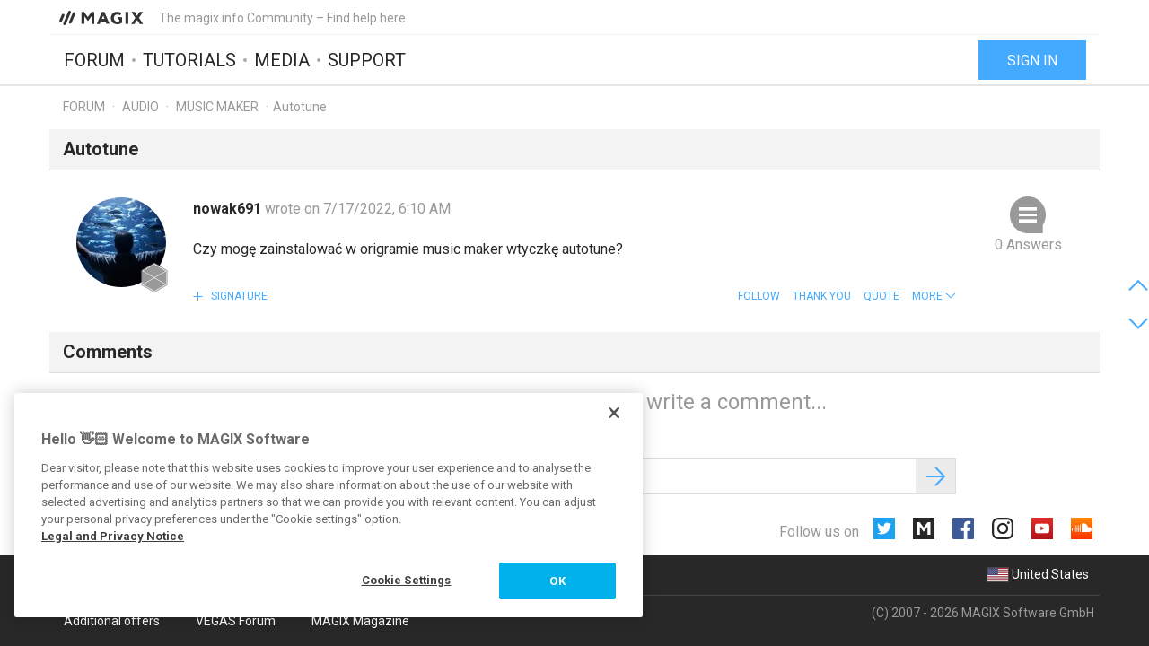

--- FILE ---
content_type: text/html; charset=UTF-8
request_url: https://www.magix.info/us/forum/autotune--1302947/
body_size: 6040
content:
<!DOCTYPE html>
<html lang="en-US">
<head>
    <meta http-equiv="content-type" content="text/html; charset=utf-8"/>
    <meta http-equiv="X-UA-Compatible" content="IE=edge">
    <meta name="viewport" content="width=device-width, initial-scale=1, maximum-scale=1">
    <title>Autotune</title>

    
<meta name="description"
      content="Czy mogę zainstalować w origramie music maker wtyczkę autotune?"/>
<meta name="robots"
      content="index, follow"/>

<link rel="canonical" href="https://www.magix.info/us/forum/autotune--1302947/"/>


                
<meta property="og:title" content="Autotune"/>
<meta property="og:description"
      content="Czy mogę zainstalować w origramie music maker wtyczkę autotune?"/>
<meta property="og:image" content="https://www.magix.info/res/images/magix-facebook.png"/>
<meta property="og:url" content="https://www.magix.info/us/forum/autotune--1302947/"/>
<meta property="og:site_name" content="The magix.info Community – Find help here"/>
<meta property="og:type" content="website"/>
<meta property="og:locale" content="en_US"/>

<meta name="twitter:card" content="summary_large_image"/>
<meta name="twitter:site" content="@MAGIX_INT"/>
<meta name="twitter:title" content="Autotune"/>
<meta name="twitter:description"
      content="Czy mogę zainstalować w origramie music maker wtyczkę autotune?"/>
<meta name="twitter:image" content="https://www.magix.info/res/images/magix-twitter.png"/>

    <script src="/js/min/jquery-2.2.4.min.js"></script>

    <link rel="icon" type="image/svg+xml" href="/magix_favicon.svg?1750927957">
    <link href='https://fonts.googleapis.com/css?family=Roboto:400,400italic,700,700italic' rel='stylesheet'
          type='text/css'>
    <link href="https://fonts.googleapis.com/css?family=Roboto+Mono" rel="stylesheet">

            <link href="/css/min/bootstrap.min.css" rel="stylesheet" type="text/css"/>
                    <link href="/css/min/magix.styles.min.css?1750927957" rel="stylesheet"
                  type="text/css"/>
                    <!-- Google Tag Manager -->
    <script>(function (w, d, s, l, i) {
            w[l] = w[l] || [];
            w[l].push({
                'gtm.start':
                    new Date().getTime(), event: 'gtm.js'
            });
            var f = d.getElementsByTagName(s)[0],
                j = d.createElement(s), dl = l != 'dataLayer' ? '&l=' + l : '';
            j.async = true;
            j.src =
                'https://www.googletagmanager.com/gtm.js?id=' + i + dl;
            f.parentNode.insertBefore(j, f);
        })(window, document, 'script', 'dataLayer', 'GTM-K9LGPZ');</script>
    <!-- End Google Tag Manager -->

        <!-- PIWIK start -->
            <script type="text/javascript"> (function(window, document, dataLayerName, id) { window[dataLayerName]=window[dataLayerName]||[],window[dataLayerName].push({start:(new Date).getTime(),event:"stg.start"});var scripts=document.getElementsByTagName('script')[0],tags=document.createElement('script'); function stgCreateCookie(a,b,c){var d="";if(c){var e=new Date;e.setTime(e.getTime()+24*c*60*60*1e3),d="; expires="+e.toUTCString();f="; SameSite=Strict"}document.cookie=a+"="+b+d+f+"; path=/"} var isStgDebug=(window.location.href.match("stg_debug")||document.cookie.match("stg_debug"))&&!window.location.href.match("stg_disable_debug");stgCreateCookie("stg_debug",isStgDebug?1:"",isStgDebug?14:-1); var qP=[];dataLayerName!=="dataLayer"&&qP.push("data_layer_name="+dataLayerName),isStgDebug&&qP.push("stg_debug");var qPString=qP.length>0?("?"+qP.join("&")):""; tags.async=!0,tags.src="https://magix.containers.piwik.pro/"+id+".js"+qPString,scripts.parentNode.insertBefore(tags,scripts); !function(a,n,i){a[n]=a[n]||{};for(var c=0;c<i.length;c++)!function(i){a[n][i]=a[n][i]||{},a[n][i].api=a[n][i].api||function(){var a=[].slice.call(arguments,0);"string"==typeof a[0]&&window[dataLayerName].push({event:n+"."+i+":"+a[0],parameters:[].slice.call(arguments,1)})}}(i[c])}(window,"ppms",["tm","cm"]); })(window, document, 'dataLayer', '47c7d316-6151-4c73-86a6-8cca9acc0a54'); </script>
        <!-- PIWIK end  -->
        <!-- OneTrust Cookies Consent Notice start -->
    <script src="https://cdn.cookielaw.org/scripttemplates/otSDKStub.js" data-document-language="true"
            type="text/javascript" charset="UTF-8" data-domain-script="b8ec8582-6ccb-4f82-ac38-7c31ba3199a5" async></script>
    <script type="text/javascript"> function OptanonWrapper() {
        } </script>
    <!-- OneTrust Cookies Consent Notice end -->
    </head>
<body data-module="forum"
      data-locale="en" data-uurl=""      data-jsloc="{&quot;wysiwygConfirmCancel&quot;:&quot;There are changes that haven&#039;t been saved.\nAre you sure you want to continue?\n&quot;,&quot;MentionUserUrl&quot;:&quot;https:\/\/www.magix.info\/us\/users-search&quot;,&quot;UploadDialog&quot;:{&quot;ToolbarLabel&quot;:&quot;Add files&quot;,&quot;DlgTitle&quot;:&quot;Add files&quot;,&quot;DlgErrorBase&quot;:&quot;Error: &quot;,&quot;DlgErrorEmpty&quot;:&quot;No media has been selected.&quot;,&quot;DlgErrorFormat&quot;:&quot;The selected format is not supported.&quot;,&quot;DlgChooseFile&quot;:&quot;Select file&quot;,&quot;DlgImage&quot;:&quot;Image files&quot;,&quot;DlgImageFormats&quot;:&quot;*.jpeg, *.jpg, *.png, *.bmp&quot;,&quot;DlgAudio&quot;:&quot;Audio files&quot;,&quot;DlgAudioFormats&quot;:&quot;*.mp3&quot;,&quot;DlgVideo&quot;:&quot;Video files&quot;,&quot;DlgVideoFormats&quot;:&quot;*.mp4, *.mov, *.wmv, *.avi, *.mpg, *.flv, *.mts&quot;,&quot;DlgBtnUpload&quot;:&quot;Confirm&quot;,&quot;DlgBtnUploadTitle&quot;:&quot;Upload&quot;}}">

    <!-- Google Tag Manager (noscript) -->
    <noscript>
        <iframe src="https://www.googletagmanager.com/ns.html?id=GTM-K9LGPZ"
                height="0" width="0" style="display:none;visibility:hidden"></iframe>
    </noscript>
    <!-- End Google Tag Manager (noscript) -->



        <div class="loader">
        <div class="preloader loading">
            <span class="slice"></span>
            <span class="slice"></span>
            <span class="slice"></span>
            <span class="slice"></span>
            <span class="slice"></span>
            <span class="slice"></span>
        </div>
    </div>


    <div class="modal fade" id="media_overlay">
    <header>
        <span class="icon"></span>
        <span class="name"></span>
        <a href class="icon-cross"></a>
    </header>
    <figure>
        <div class="slide-arrow hidden">
            <a href class="icon-arrow-left"></a>
            <a href class="icon-arrow-right"></a>
        </div>
    </figure>
    <footer></footer>
</div>

    <div class="mxi-main-container">
                <div id="siteHeader">
    <div class="container">
        <div class="info">
            <div class="logo">
                <a href="/us/" class="mxi-flex1" title="MAGIX Community">
                    <img itemscope itemtype="http://schema.org/Brand" itemprop="logo"
                         src="/res/images/magix-info-logo.svg"
                         alt="MAGIX.info">
                </a>
            </div>
            <div class="hidden-xs hidden-sm">The magix.info Community – Find help here</div>


                            <a href="#" class="navbar-toggle collapsed icon-menu mxi-icon-fix hidden-lg"
                   data-toggle="collapse" data-target="#main_nav" aria-expanded="false" aria-controls="navbar"></a>
                    </div>

        <div class="main">

                            <nav class="navbar mxi-flex1">
                    <div class="navbar-collapse collapse" id="main_nav">
                        <ul class="nav navbar-nav">

                                                            <li>
                                                                        <a class="mxi-bigLink mxi-uppercase"
                                       href="/us/general-information-forum/">Forum</a>
                                </li>
                            

                                                            <li>
                                    <a class="mxi-bigLink mxi-uppercase"
                                       href="/us/tutorials/">Tutorials</a>
                                </li>
                            
                                                            <li>
                                    <a class="mxi-bigLink mxi-uppercase"
                                       href="/us/media/">Media</a>
                                </li>
                                                                                        <li>
                                    <a class="mxi-bigLink mxi-uppercase"
                                       href="/us/support/">
                                        Support
                                                                            </a>
                                </li>
                            
                                                            <li class="visible-xs-block visible-sm-block">
                                    <a href="/us/sign-in-register/"
                                       class="mxi-bigLink">Sign in / register</a>
                                </li>
                                                        <li class="visible-xs-block visible-sm-block">
                                <a href="/us/search/" class="mxi-bigLink colorFifth">Search
                                    ...</a>
                            </li>
                            <li class="hidden">
                                <a href="" class="mxi-bigLink colorFifth">Help</a>
                            </li>
                        </ul>
                    </div>
                </nav>

                                    <div class="hidden-xs hidden-sm box-right">
                                                    <a href="/us/sign-in-register/">
                                <button class="siteHeader-signInButton mxi-cta-primary-button">Sign in</button>
                            </a>
                                            </div>
                                    </div>
    </div>
</div>

        <main id="forum-template" class="siteBody">
                <div class="">
        <nav class="breadcrumb container">
    <ul>
                
                        
            <li >
                    <a href="/us/forum/">Forum</a>
                            </li>
        
                        
            <li >
                    <a href="/us/audio-forum/">Audio</a>
                            </li>
        
                        
            <li >
                    <a href="/us/audio-forum/music-maker/">Music Maker</a>
                            </li>
        
                        
            <li class="active">Autotune            </li>
            </ul>
</nav>
    </div>

            <article class="forum mxi-post-container" data-id="1302947">
        <header class="container">
            <h1>
                                        <span class="title-content">Autotune</span>
                
    <span class="post-status-icons pull-right ">
        <span class="unpin-post icon-pin"></span>
        <span class="open-post icon-lock"></span>
        <span class="show-post icon-hide"></span>
    </span>
            </h1>
        </header>

                

<section
        class="mxi-post container">
    <div class="mxi-flex mxi-flex1">
                <aside class="mxi-post-avatar">
                            

    <a href="/us/users/profile/nowak691/"
       style="background-image:url(https://www.magix.info/download/file/mediacenter/e3lano4ubidt/XN30WMDo4MIlXilliRMnoLXlXIIlnL0R/dyn/?width=200&amp;height=200)"
       title="nowak691"
       class="avatar"        data-user-id="292633"
        data-user-nickname="nowak691"
    data-user-avatar="https://www.magix.info/download/file/mediacenter/e3lano4ubidt/XN30WMDo4MIlXilliRMnoLXlXIIlnL0R/dyn/?width=200&amp;height=200">
            
                                        <div class="icon-level-6"></div>
    
    </a>
                    </aside>

                <div class="mxi-flex1 mxi-flex-col">
                            <div>
                    <a href="/us/users/profile/nowak691/" class="owner-nickname">
            nowak691
        </a>
                    <span class="created-info">
                    wrote on 7/17/2022, 6:10 AM
                </span>
                </div>
                <div class="mxi-post-content mxi-flex1">
                                        
                                        <div class="mxi-post-message">
                            <p>Czy mogę zainstalować w origramie music maker wtyczkę autotune?</p>
                        </div>
                    
                    
                            </div>
            
                                        <footer>
                                        <div class="mxi-post-modified">
                                            </div>

                    <div class="mxi-flex">
                        <div class="mxi-flex1">
                                                                                        <a href="#mxi-signature-1302947" class="collapsed mxi-signature"
                                   data-toggle="collapse">
                                    Signature
                                </a>
                                                    </div>
                        <div>
                                                                                                                                                                                            <a href="/us/sign-in-register/?login_required=true" class="mxi-follow" role="button"
                                       data-id="1302947">
                                        Follow
                                    </a>
                                

                                                                                                                                                                                                                                    <a href="/us/sign-in-register/?login_required=true"
                                           class="mxi-thanks-post"
                                           data-id="1302947">
                                            <span>Thank You</span>
                                            <span></span>
                                        </a>
                                                                    
                
                                                                                                                                                                <a class="mxi-quote-post mxi-hidden-tn"
                                       href="/us/sign-in-register/?login_required=true" role="button" data-id="1302947">
                                        Quote
                                    </a>
                                

                                <div class="dropdown">
                    <a href="" class="dropdown-toggle" type="button" data-toggle="dropdown" aria-haspopup="true"
                       aria-expanded="true" role="button">
                        <span>More</span>
                        <span class="icon-arrow-down"></span>
                    </a>

                            
    





    <select class="hidden-md hidden-lg">
                    <option
                    class="hidden"
                    value="">
                
            </option>
                    <option
                    class=""
                    value="directlink">
                Direct link
            </option>
                    <option
                    class=""
                    value="report">
                Report
            </option>
                    <option
                    class="hidden"
                    value="toSolution">
                Go to solution
            </option>
                    <option
                    class="mxi-hidden-bigger-tn"
                    value="quotePost">
                Quote
            </option>
                    </select>


                    <ul class="mxi-dropdown dropdown-menu dropdown-menu-right hidden-xs">
                        <li>
                            <a href="/us/forum/autotune--1302947/" class="directLink">
                                <span class="icon-link pull-right"></span>
                                <span>Direct link</span>
                            </a>
                        </li>
                        <li>
                                                            <a href="/us/sign-in-register/?login_required=true" class="report">
                                    <span class="icon-report pull-right"></span>
                                    <span>Report</span>
                                </a>
                                                    </li>
                    </ul>
                </div>
                                    </div>
                    </div>

                                            <div id="mxi-signature-1302947" class="mxi-signature collapse">
                            <p>nowak691</p>
                        </div>
                    
                                    </footer>
                    </div>
    </div>

        <aside class="mxi-post-sidebar">
                                                        <a href="" class="mxi-sidebar-item icon-comment go-to-last-comment"
               data-commentid="" title="Go to last comment">
                0 Answers
            </a>
        

    <a id="mxi-post-toSolution"
       class="mxi-sidebar-item icon-right-comment hidden"
       href="#ca">
        Go to solution
    </a>

                        
    






        

                </aside>
</section>

        <div class="mxi-no-comments container hidden">
            <a href="/us/forum/autotune--1302947/?page=1"
               title="Back to post">
                Back to post
            </a>
        </div>
    </article>

    <article id="mxi-comments-panel" class="container mxi-post-container" data-id="1302947"
         data-uri="/us/forum/comments/1302947/">
    <header>
        <h1>Comments</h1>
    </header>

            <div class="mxi-no-comments">No comments yet - be the first to write a comment...</div>
    
    

<section
        class="mxi-post no-bottom-padding">
    <div class="mxi-flex mxi-flex1">
                <aside class="mxi-post-avatar">
                    </aside>

                <div class="mxi-flex1 mxi-flex-col">
                        <div id="mxi-comment-body">
                                        <div id="mxi-addComment-panel">
        <a class="input-group input-append" href="/us/sign-in-register/?login_required=true">
            <input class="form-control" type="text" disabled
                   placeholder="Please sign in to submit a post.">
            <span class="input-group-btn">
				<button type="button" class="btn btn-inverse icon icon-forward mxi-icon-fix"></button>
			</span>
        </a>
    </div>
                            </div>
        
                                </div>
    </div>

        <aside class="mxi-post-sidebar">
            </aside>
</section>

    
    
    

    



<nav id="mxi-paging-circle"><button type="button" class="icon-arrow-up mxi-icon-fix"></button><div><button type="button" class="currPage">1</button></div><button type="button" class="icon-arrow-down mxi-icon-fix"></button></nav></article>


    
            
    






                                                                                                        <div class="modal fade mxi-dialog" id="mgxReportDlg" tabindex="-1" role="dialog" aria-labelledby="myModalLabel">
    <div class="modal-dialog" role="document">
        <div class="modal-content">

                            <div class="modal-header header-mod">
                    <h4 class="modal-title">Report as questionable</h4>
                </div>
            
            <div class="modal-body">
                    <form name="reportForm" method="post" class="form-inline">
    <p>
        Are you sure you want to report <span>this</span> <span class="comment">comment</span><span class="post">post</span><span class="user">user</span> as questionable?<br>You may be blocked if you misuse this feature! <br>
    </p>
    <textarea id="reportForm_message" name="reportForm[message]" required="required" placeholder="Please provide a reason." class="form-control"></textarea>
    <button type="submit" id="reportForm_submit" name="reportForm[submit]" class="hidden">Submit</button>
    <input type="hidden" id="reportForm_type" name="reportForm[type]" value="type" /><input type="hidden" id="reportForm_id" name="reportForm[id]" value="id" /><input type="hidden" id="reportForm__token" name="reportForm[_token]" value="7bEfeBKNoSCA213GQN1F7l3-7IpC7VBiCks8E9sVnC4" /></form>
            </div>

            <div class="modal-footer mgx-dialog-footer mxi-cta-button-bar">
                                    <button type="button" class="mxi-cta-secondary-button" data-type="cancel"
                            data-dismiss="modal">Cancel</button>
                
                    <button type="button" id="submit_reportForm" class="mxi-cta-primary-button mxi-report" data-type="submit">
        Send
    </button>
            </div>
        </div>
    </div>
</div>

                                                                                                                                                                                                                                                                                                                                                                                                                                        <div class="modal fade mxi-dialog" id="mgxSimpleDlg" tabindex="-1" role="dialog" aria-labelledby="myModalLabel">
    <div class="modal-dialog" role="document">
        <div class="modal-content">

                            <div class="modal-header header-mod">
                    <h4 class="modal-title">Dialog</h4>
                </div>
            
            <div class="modal-body">
                            </div>

            <div class="modal-footer mgx-dialog-footer mxi-cta-button-bar">
                                    <button type="button" class="mxi-cta-secondary-button" data-type="cancel"
                            data-dismiss="modal">Cancel</button>
                
                                    <button id="dialog-btn-submit" type="button" class="mxi-cta-primary-button"
                            data-type="submit" data-dismiss="modal">
                        OK
                    </button>
                            </div>
        </div>
    </div>
</div>
            </main>

        <aside class="social-media container" id="social-media">
    <span>Follow us on</span>

    <a href="https://twitter.com/MAGIX_INT" class="twitter" target="_blank"></a>
    <a href="http://magazine.magix.com/" class="magix-magazine" target="_blank"></a>
    <a href="https://www.facebook.com/MAGIX/" class="facebook" target="_blank"></a>
    <a href="https://www.instagram.com/magix/" class="instagram" target="_blank"></a>
    <a href="https://www.youtube.com/user/wwwmagixcom" class="youtube" target="_blank"></a>
    <a href="https://soundcloud.com/magixofficial" class="soundcloud" target="_blank"></a>
</aside>
        
<footer class="footer">
    <div class="container mxi-footer-inner">

        <div>
            <nav class="navbar navbar-static-top mxi-footer-nav">

                                    <ul class="nav navbar-nav">
                        <li><a href="/us/community-rules/">Community rules</a></li>
                        <li><a href="https://www.magix.com/int/imprint/"
                               target="_blank">Imprint</a></li>
                        <li><a href="https://rdir.magix.net/?page=7O5SD53BLXT7"
                               target="_blank">Privacy policy</a></li>
                        <li><a href="/us/terms-and-conditions/">Terms and conditions</a></li>
                    </ul>

                    <a href="/select-your-country/" id="language">
                        <img src="/res/images/flags/flag-en.svg"/>
                        <span>United States</span>
                    </a>
                            </nav>
        </div>
        <div>
            <nav class="navbar mxi-footer-nav">
                <ul class="nav navbar-nav">
                    <li>
                        <a
                                href="https://www.magix.com/us/company/magix-portals/"
                                target="_blank"
                                id="more">Additional offers</a>
                    </li>
                    <li>
                        <a href="https://www.vegascreativesoftware.info/us/" target="_blank">VEGAS Forum</a>
                    </li>
                    <li>
                        <a href="https://www.magix.com/us/magazine/" target="_blank">MAGIX Magazine</a>
                    </li>
                </ul>
                <span id="copyright">
	            	(C) 2007 - 2026 MAGIX Software GmbH
	            </span>
            </nav>
        </div>
    </div>
</footer>

                <div id="flash-messages" class="">
</div>
    </div>

    


    <script src="/js/min/bootstrap.min.js"></script>
    <script src="/js/min/moment-with-locales.min.js"></script>
    <script src="/js/min/moment-timezone.min.js"></script>
    <script src="/js/ckeditor/ckeditor.js?ts=1750927957" id="ckscript"></script>
    <script src="/js/ckeditor/adapters/jquery.js"></script>
    <script src="/js/ckeditor/lang/de.js"></script>
        <script src="/js/min/magix.scripts.min.js?1750927957"></script>
    </body>
</html>


--- FILE ---
content_type: image/svg+xml
request_url: https://www.magix.info/res/images/magix-info-logo.svg
body_size: 1726
content:
<?xml version="1.0" encoding="utf-8"?>
<!-- Generator: Adobe Illustrator 24.0.2, SVG Export Plug-In . SVG Version: 6.00 Build 0)  -->
<svg version="1.1" id="Layer_1" xmlns="http://www.w3.org/2000/svg" xmlns:xlink="http://www.w3.org/1999/xlink" x="0px" y="0px"
	 width="119.4px" height="40px" viewBox="0 0 119.4 40" style="enable-background:new 0 0 119.4 40;" xml:space="preserve">
<style type="text/css">
	.st0{fill:#333333;}
</style>
<g>
	<g>
		<polygon class="st0" points="100.5,19.9 105.1,26.7 101.4,26.7 98.4,22.2 95.5,26.7 91.8,26.7 96.4,19.9 92,13.3 95.7,13.3 
			98.4,17.6 101.2,13.3 104.9,13.3 		"/>
		<rect x="85.4" y="13.3" class="st0" width="3.1" height="13.3"/>
		<path class="st0" d="M76.5,19.1v2.6h2.1v1.7c-0.3,0.3-1.4,0.7-2.2,0.7c-2.5,0-4.1-1.6-4.1-4c0-2.8,2-4,4.2-4c0.7,0,1.9,0.3,2.8,1
			l1.6-2.4c-1.5-1.1-3-1.5-4.8-1.5c-4.3,0-7.1,2.8-7.1,6.9c0,4.2,2.6,6.9,7.4,6.9c1.7,0,3.9-0.7,5.1-1.9l0-5.9
			C81.4,19.1,76.5,19.1,76.5,19.1z"/>
		<path class="st0" d="M58.8,21h3.1l-1.5-3.8L58.8,21z M58.9,13.3h2.8l5.7,13.3h-3.3L63,23.9h-5.4l-1.1,2.8h-3.3L58.9,13.3z"/>
		<path class="st0" d="M50.4,26.7h-3.1V18l-4,5.5h-0.1l-4-5.5v8.6H36V13.3h2.9l4.2,5.7l4.2-5.7h2.9L50.4,26.7L50.4,26.7z"/>
		<path class="st0" d="M12.7,24.6c-0.2,0-0.4,0-0.6-0.1c-0.8-0.3-1.1-1.2-0.8-2l2.7-6.2c0.3-0.8,1.2-1.1,2-0.8
			c0.8,0.3,1.1,1.2,0.8,2l-2.7,6.2C13.8,24.3,13.3,24.6,12.7,24.6z"/>
		<path class="st0" d="M17,28c-0.2,0-0.4,0-0.6-0.1c-0.8-0.3-1.1-1.2-0.8-2l5.6-13c0.3-0.8,1.2-1.1,2-0.8c0.8,0.3,1.1,1.2,0.8,2
			l-5.6,13C18.1,27.7,17.6,28,17,28z"/>
		<path class="st0" d="M23.4,26.4c-0.2,0-0.4,0-0.6-0.1c-0.8-0.3-1.1-1.2-0.8-2l4.2-9.8c0.3-0.8,1.2-1.1,2-0.8
			c0.8,0.3,1.1,1.2,0.8,2l-4.2,9.8C24.5,26,24,26.4,23.4,26.4z"/>
	</g>
</g>
</svg>
